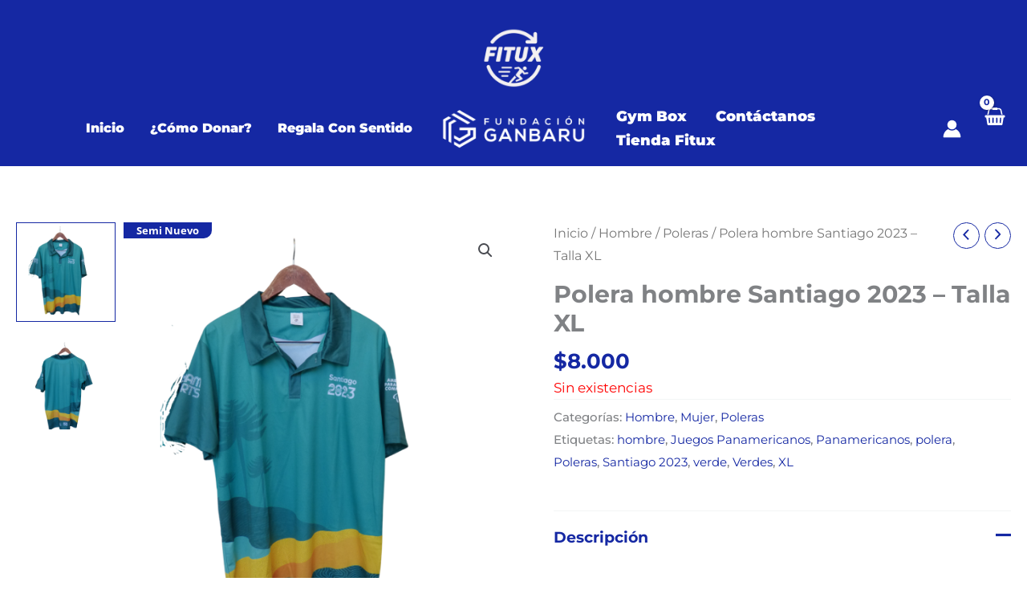

--- FILE ---
content_type: text/css
request_url: https://fitux.cl/wp-content/uploads/elementor/css/post-5177.css?ver=1769712895
body_size: 606
content:
.elementor-5177 .elementor-element.elementor-element-0de8dbf:not(.elementor-motion-effects-element-type-background), .elementor-5177 .elementor-element.elementor-element-0de8dbf > .elementor-motion-effects-container > .elementor-motion-effects-layer{background-color:var( --e-global-color-astglobalcolor0 );}.elementor-5177 .elementor-element.elementor-element-0de8dbf{transition:background 0.3s, border 0.3s, border-radius 0.3s, box-shadow 0.3s;padding:150px 0px 100px 0px;}.elementor-5177 .elementor-element.elementor-element-0de8dbf > .elementor-background-overlay{transition:background 0.3s, border-radius 0.3s, opacity 0.3s;}.elementor-5177 .elementor-element.elementor-element-dd61eac > .elementor-widget-wrap > .elementor-widget:not(.elementor-widget__width-auto):not(.elementor-widget__width-initial):not(:last-child):not(.elementor-absolute){margin-block-end:1px;}.elementor-5177 .elementor-element.elementor-element-5207784:not( .elementor-widget-image ) .elementor-widget-container, .elementor-5177 .elementor-element.elementor-element-5207784.elementor-widget-image .elementor-widget-container img{-webkit-mask-image:url( https://i0.wp.com/fitux.cl/wp-content/uploads/2023/11/fitux-sin-bajada-para-fondo-azul.webp?fit=287%2C206&ssl=1 );-webkit-mask-size:contain;-webkit-mask-position:center center;-webkit-mask-repeat:no-repeat;}.elementor-5177 .elementor-element.elementor-element-5207784 img{width:71%;}.elementor-5177 .elementor-element.elementor-element-5f126b4{--grid-template-columns:repeat(0, auto);--icon-size:16px;--grid-column-gap:5px;--grid-row-gap:0px;}.elementor-5177 .elementor-element.elementor-element-5f126b4 .elementor-widget-container{text-align:center;}.elementor-5177 .elementor-element.elementor-element-5f126b4 .elementor-social-icon{background-color:#FFFFFF;}.elementor-5177 .elementor-element.elementor-element-5f126b4 .elementor-social-icon i{color:var( --e-global-color-astglobalcolor0 );}.elementor-5177 .elementor-element.elementor-element-5f126b4 .elementor-social-icon svg{fill:var( --e-global-color-astglobalcolor0 );}.elementor-5177 .elementor-element.elementor-element-4512f89 > .elementor-widget-wrap > .elementor-widget:not(.elementor-widget__width-auto):not(.elementor-widget__width-initial):not(:last-child):not(.elementor-absolute){margin-block-end:1px;}.elementor-5177 .elementor-element.elementor-element-5fc3b7b:not(.elementor-motion-effects-element-type-background), .elementor-5177 .elementor-element.elementor-element-5fc3b7b > .elementor-motion-effects-container > .elementor-motion-effects-layer{background-color:var( --e-global-color-astglobalcolor0 );}.elementor-5177 .elementor-element.elementor-element-5fc3b7b{transition:background 0.3s, border 0.3s, border-radius 0.3s, box-shadow 0.3s;}.elementor-5177 .elementor-element.elementor-element-5fc3b7b > .elementor-background-overlay{transition:background 0.3s, border-radius 0.3s, opacity 0.3s;}.elementor-5177 .elementor-element.elementor-element-d17540e .elementor-repeater-item-e0519e8 .premium-drawable-icon *, .elementor-5177 .elementor-element.elementor-element-d17540e .elementor-repeater-item-e0519e8 svg:not([class*="premium-"]){stroke:#61CE70;}.elementor-5177 .elementor-element.elementor-element-d17540e .elementor-repeater-item-e0519e8.premium-bullet-list-content:hover .premium-drawable-icon *, .elementor-5177 .elementor-element.elementor-element-d17540e .elementor-repeater-item-e0519e8.premium-bullet-list-content:hover svg:not([class*="premium-"]){stroke:#61CE70;}.elementor-5177 .elementor-element.elementor-element-d17540e .elementor-repeater-item-f4d7a6a .premium-drawable-icon *, .elementor-5177 .elementor-element.elementor-element-d17540e .elementor-repeater-item-f4d7a6a svg:not([class*="premium-"]){stroke:#61CE70;}.elementor-5177 .elementor-element.elementor-element-d17540e .elementor-repeater-item-f4d7a6a.premium-bullet-list-content:hover .premium-drawable-icon *, .elementor-5177 .elementor-element.elementor-element-d17540e .elementor-repeater-item-f4d7a6a.premium-bullet-list-content:hover svg:not([class*="premium-"]){stroke:#61CE70;}.elementor-5177 .elementor-element.elementor-element-d17540e .elementor-repeater-item-de349d9 .premium-drawable-icon *, .elementor-5177 .elementor-element.elementor-element-d17540e .elementor-repeater-item-de349d9 svg:not([class*="premium-"]){stroke:#61CE70;}.elementor-5177 .elementor-element.elementor-element-d17540e .elementor-repeater-item-de349d9.premium-bullet-list-content:hover .premium-drawable-icon *, .elementor-5177 .elementor-element.elementor-element-d17540e .elementor-repeater-item-de349d9.premium-bullet-list-content:hover svg:not([class*="premium-"]){stroke:#61CE70;}.elementor-5177 .elementor-element.elementor-element-d17540e .elementor-repeater-item-86e4e6d .premium-drawable-icon *, .elementor-5177 .elementor-element.elementor-element-d17540e .elementor-repeater-item-86e4e6d svg:not([class*="premium-"]){stroke:#61CE70;}.elementor-5177 .elementor-element.elementor-element-d17540e .elementor-repeater-item-86e4e6d.premium-bullet-list-content:hover .premium-drawable-icon *, .elementor-5177 .elementor-element.elementor-element-d17540e .elementor-repeater-item-86e4e6d.premium-bullet-list-content:hover svg:not([class*="premium-"]){stroke:#61CE70;}.elementor-5177 .elementor-element.elementor-element-d17540e .premium-bullet-list-content{overflow:hidden;}.elementor-5177 .elementor-element.elementor-element-d17540e .premium-bullet-list-box {flex-direction:row;}.elementor-5177 .elementor-element.elementor-element-d17540e .premium-bullet-list-content, .elementor-5177 .elementor-element.elementor-element-d17540e .premium-bullet-list-box{justify-content:center;}.elementor-5177 .elementor-element.elementor-element-d17540e .premium-bullet-list-divider, .elementor-5177 .elementor-element.elementor-element-d17540e .premium-bullet-list-wrapper-top{align-self:center;}.elementor-5177 .elementor-element.elementor-element-d17540e{--pa-bullet-align:center;}.elementor-5177 .elementor-element.elementor-element-d17540e .premium-bullet-list-text{display:flex;flex-direction:row;order:5;}.elementor-5177 .elementor-element.elementor-element-d17540e .premium-bullet-list-content .premium-bullet-list-text-wrapper > span{align-self:start;text-align:start;}.elementor-5177 .elementor-element.elementor-element-d17540e .premium-bullet-list-wrapper{align-self:center;}.elementor-5177 .elementor-element.elementor-element-d17540e .premium-bullet-list-badge{order:8;}.elementor-5177 .elementor-element.elementor-element-d17540e .premium-bullet-list-content {border-radius:0px 0px 0px 0px;}.elementor-5177 .elementor-element.elementor-element-d17540e .premium-bullet-text{font-size:12px;} .elementor-5177 .elementor-element.elementor-element-d17540e .premium-bullet-text{color:#FFFFFF;} .elementor-5177 .elementor-element.elementor-element-d17540e .premium-bullet-list-blur:hover .premium-bullet-text{text-shadow:0 0 3px #FFFFFF;}.elementor-5177 .elementor-element.elementor-element-d17540e .premium-bullet-list-badge span{color:#fff;background-color:#6ec1e4;}.elementor-5177 .elementor-element.elementor-element-d17540e .premium-bullet-list-badge span {border-radius:2px 2px 2px 2px;padding:2px 5px 2px 5px;}.elementor-5177 .elementor-element.elementor-element-d17540e .premium-bullet-list-badge {margin:0px 0px 0px 5px;}.elementor-5177 .elementor-element.elementor-element-d17540e .premium-bullet-list-divider:not(:last-child):after{border-top-style:solid;}.elementor-5177 .elementor-element.elementor-element-d17540e .premium-bullet-list-divider-inline:not(:last-child):after{border-left-style:solid;height:15px;}.elementor-5177 .elementor-element.elementor-element-d17540e .premium-bullet-list-divider:not(:last-child):after {border-top-width:15px;border-top-color:#FFFFFF;}.elementor-5177 .elementor-element.elementor-element-d17540e .premium-bullet-list-divider-inline:not(:last-child):after {border-left-color:#FFFFFF;}.elementor-theme-builder-content-area{height:400px;}.elementor-location-header:before, .elementor-location-footer:before{content:"";display:table;clear:both;}@media(max-width:767px){.elementor-5177 .elementor-element.elementor-element-0de8dbf{padding:0px 0px 50px 0px;}.elementor-5177 .elementor-element.elementor-element-5207784 img{width:75%;}.elementor-5177 .elementor-element.elementor-element-5f126b4 .elementor-widget-container{text-align:center;}.elementor-5177 .elementor-element.elementor-element-d17540e .premium-bullet-text{line-height:1.4em;}.elementor-5177 .elementor-element.elementor-element-d17540e .premium-bullet-list-divider:not(:last-child):after{width:0px;}.elementor-5177 .elementor-element.elementor-element-d17540e .premium-bullet-list-divider-inline:not(:last-child):after {border-left-width:0px;}}